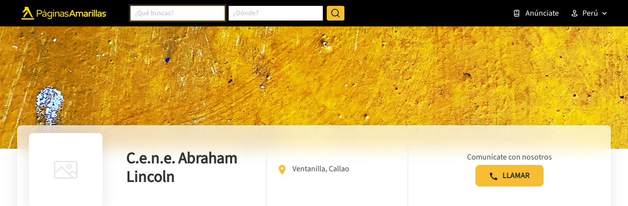

--- FILE ---
content_type: text/html; charset=utf-8
request_url: https://www.google.com/recaptcha/enterprise/anchor?ar=1&k=6LdlnwYqAAAAAG4xvwbFMR247f4IvCPWll5Do8Hh&co=aHR0cHM6Ly93d3cucGFnaW5hc2FtYXJpbGxhcy5jb20ucGU6NDQz&hl=en&v=PoyoqOPhxBO7pBk68S4YbpHZ&size=invisible&anchor-ms=20000&execute-ms=30000&cb=j84s30tg2bh2
body_size: 48669
content:
<!DOCTYPE HTML><html dir="ltr" lang="en"><head><meta http-equiv="Content-Type" content="text/html; charset=UTF-8">
<meta http-equiv="X-UA-Compatible" content="IE=edge">
<title>reCAPTCHA</title>
<style type="text/css">
/* cyrillic-ext */
@font-face {
  font-family: 'Roboto';
  font-style: normal;
  font-weight: 400;
  font-stretch: 100%;
  src: url(//fonts.gstatic.com/s/roboto/v48/KFO7CnqEu92Fr1ME7kSn66aGLdTylUAMa3GUBHMdazTgWw.woff2) format('woff2');
  unicode-range: U+0460-052F, U+1C80-1C8A, U+20B4, U+2DE0-2DFF, U+A640-A69F, U+FE2E-FE2F;
}
/* cyrillic */
@font-face {
  font-family: 'Roboto';
  font-style: normal;
  font-weight: 400;
  font-stretch: 100%;
  src: url(//fonts.gstatic.com/s/roboto/v48/KFO7CnqEu92Fr1ME7kSn66aGLdTylUAMa3iUBHMdazTgWw.woff2) format('woff2');
  unicode-range: U+0301, U+0400-045F, U+0490-0491, U+04B0-04B1, U+2116;
}
/* greek-ext */
@font-face {
  font-family: 'Roboto';
  font-style: normal;
  font-weight: 400;
  font-stretch: 100%;
  src: url(//fonts.gstatic.com/s/roboto/v48/KFO7CnqEu92Fr1ME7kSn66aGLdTylUAMa3CUBHMdazTgWw.woff2) format('woff2');
  unicode-range: U+1F00-1FFF;
}
/* greek */
@font-face {
  font-family: 'Roboto';
  font-style: normal;
  font-weight: 400;
  font-stretch: 100%;
  src: url(//fonts.gstatic.com/s/roboto/v48/KFO7CnqEu92Fr1ME7kSn66aGLdTylUAMa3-UBHMdazTgWw.woff2) format('woff2');
  unicode-range: U+0370-0377, U+037A-037F, U+0384-038A, U+038C, U+038E-03A1, U+03A3-03FF;
}
/* math */
@font-face {
  font-family: 'Roboto';
  font-style: normal;
  font-weight: 400;
  font-stretch: 100%;
  src: url(//fonts.gstatic.com/s/roboto/v48/KFO7CnqEu92Fr1ME7kSn66aGLdTylUAMawCUBHMdazTgWw.woff2) format('woff2');
  unicode-range: U+0302-0303, U+0305, U+0307-0308, U+0310, U+0312, U+0315, U+031A, U+0326-0327, U+032C, U+032F-0330, U+0332-0333, U+0338, U+033A, U+0346, U+034D, U+0391-03A1, U+03A3-03A9, U+03B1-03C9, U+03D1, U+03D5-03D6, U+03F0-03F1, U+03F4-03F5, U+2016-2017, U+2034-2038, U+203C, U+2040, U+2043, U+2047, U+2050, U+2057, U+205F, U+2070-2071, U+2074-208E, U+2090-209C, U+20D0-20DC, U+20E1, U+20E5-20EF, U+2100-2112, U+2114-2115, U+2117-2121, U+2123-214F, U+2190, U+2192, U+2194-21AE, U+21B0-21E5, U+21F1-21F2, U+21F4-2211, U+2213-2214, U+2216-22FF, U+2308-230B, U+2310, U+2319, U+231C-2321, U+2336-237A, U+237C, U+2395, U+239B-23B7, U+23D0, U+23DC-23E1, U+2474-2475, U+25AF, U+25B3, U+25B7, U+25BD, U+25C1, U+25CA, U+25CC, U+25FB, U+266D-266F, U+27C0-27FF, U+2900-2AFF, U+2B0E-2B11, U+2B30-2B4C, U+2BFE, U+3030, U+FF5B, U+FF5D, U+1D400-1D7FF, U+1EE00-1EEFF;
}
/* symbols */
@font-face {
  font-family: 'Roboto';
  font-style: normal;
  font-weight: 400;
  font-stretch: 100%;
  src: url(//fonts.gstatic.com/s/roboto/v48/KFO7CnqEu92Fr1ME7kSn66aGLdTylUAMaxKUBHMdazTgWw.woff2) format('woff2');
  unicode-range: U+0001-000C, U+000E-001F, U+007F-009F, U+20DD-20E0, U+20E2-20E4, U+2150-218F, U+2190, U+2192, U+2194-2199, U+21AF, U+21E6-21F0, U+21F3, U+2218-2219, U+2299, U+22C4-22C6, U+2300-243F, U+2440-244A, U+2460-24FF, U+25A0-27BF, U+2800-28FF, U+2921-2922, U+2981, U+29BF, U+29EB, U+2B00-2BFF, U+4DC0-4DFF, U+FFF9-FFFB, U+10140-1018E, U+10190-1019C, U+101A0, U+101D0-101FD, U+102E0-102FB, U+10E60-10E7E, U+1D2C0-1D2D3, U+1D2E0-1D37F, U+1F000-1F0FF, U+1F100-1F1AD, U+1F1E6-1F1FF, U+1F30D-1F30F, U+1F315, U+1F31C, U+1F31E, U+1F320-1F32C, U+1F336, U+1F378, U+1F37D, U+1F382, U+1F393-1F39F, U+1F3A7-1F3A8, U+1F3AC-1F3AF, U+1F3C2, U+1F3C4-1F3C6, U+1F3CA-1F3CE, U+1F3D4-1F3E0, U+1F3ED, U+1F3F1-1F3F3, U+1F3F5-1F3F7, U+1F408, U+1F415, U+1F41F, U+1F426, U+1F43F, U+1F441-1F442, U+1F444, U+1F446-1F449, U+1F44C-1F44E, U+1F453, U+1F46A, U+1F47D, U+1F4A3, U+1F4B0, U+1F4B3, U+1F4B9, U+1F4BB, U+1F4BF, U+1F4C8-1F4CB, U+1F4D6, U+1F4DA, U+1F4DF, U+1F4E3-1F4E6, U+1F4EA-1F4ED, U+1F4F7, U+1F4F9-1F4FB, U+1F4FD-1F4FE, U+1F503, U+1F507-1F50B, U+1F50D, U+1F512-1F513, U+1F53E-1F54A, U+1F54F-1F5FA, U+1F610, U+1F650-1F67F, U+1F687, U+1F68D, U+1F691, U+1F694, U+1F698, U+1F6AD, U+1F6B2, U+1F6B9-1F6BA, U+1F6BC, U+1F6C6-1F6CF, U+1F6D3-1F6D7, U+1F6E0-1F6EA, U+1F6F0-1F6F3, U+1F6F7-1F6FC, U+1F700-1F7FF, U+1F800-1F80B, U+1F810-1F847, U+1F850-1F859, U+1F860-1F887, U+1F890-1F8AD, U+1F8B0-1F8BB, U+1F8C0-1F8C1, U+1F900-1F90B, U+1F93B, U+1F946, U+1F984, U+1F996, U+1F9E9, U+1FA00-1FA6F, U+1FA70-1FA7C, U+1FA80-1FA89, U+1FA8F-1FAC6, U+1FACE-1FADC, U+1FADF-1FAE9, U+1FAF0-1FAF8, U+1FB00-1FBFF;
}
/* vietnamese */
@font-face {
  font-family: 'Roboto';
  font-style: normal;
  font-weight: 400;
  font-stretch: 100%;
  src: url(//fonts.gstatic.com/s/roboto/v48/KFO7CnqEu92Fr1ME7kSn66aGLdTylUAMa3OUBHMdazTgWw.woff2) format('woff2');
  unicode-range: U+0102-0103, U+0110-0111, U+0128-0129, U+0168-0169, U+01A0-01A1, U+01AF-01B0, U+0300-0301, U+0303-0304, U+0308-0309, U+0323, U+0329, U+1EA0-1EF9, U+20AB;
}
/* latin-ext */
@font-face {
  font-family: 'Roboto';
  font-style: normal;
  font-weight: 400;
  font-stretch: 100%;
  src: url(//fonts.gstatic.com/s/roboto/v48/KFO7CnqEu92Fr1ME7kSn66aGLdTylUAMa3KUBHMdazTgWw.woff2) format('woff2');
  unicode-range: U+0100-02BA, U+02BD-02C5, U+02C7-02CC, U+02CE-02D7, U+02DD-02FF, U+0304, U+0308, U+0329, U+1D00-1DBF, U+1E00-1E9F, U+1EF2-1EFF, U+2020, U+20A0-20AB, U+20AD-20C0, U+2113, U+2C60-2C7F, U+A720-A7FF;
}
/* latin */
@font-face {
  font-family: 'Roboto';
  font-style: normal;
  font-weight: 400;
  font-stretch: 100%;
  src: url(//fonts.gstatic.com/s/roboto/v48/KFO7CnqEu92Fr1ME7kSn66aGLdTylUAMa3yUBHMdazQ.woff2) format('woff2');
  unicode-range: U+0000-00FF, U+0131, U+0152-0153, U+02BB-02BC, U+02C6, U+02DA, U+02DC, U+0304, U+0308, U+0329, U+2000-206F, U+20AC, U+2122, U+2191, U+2193, U+2212, U+2215, U+FEFF, U+FFFD;
}
/* cyrillic-ext */
@font-face {
  font-family: 'Roboto';
  font-style: normal;
  font-weight: 500;
  font-stretch: 100%;
  src: url(//fonts.gstatic.com/s/roboto/v48/KFO7CnqEu92Fr1ME7kSn66aGLdTylUAMa3GUBHMdazTgWw.woff2) format('woff2');
  unicode-range: U+0460-052F, U+1C80-1C8A, U+20B4, U+2DE0-2DFF, U+A640-A69F, U+FE2E-FE2F;
}
/* cyrillic */
@font-face {
  font-family: 'Roboto';
  font-style: normal;
  font-weight: 500;
  font-stretch: 100%;
  src: url(//fonts.gstatic.com/s/roboto/v48/KFO7CnqEu92Fr1ME7kSn66aGLdTylUAMa3iUBHMdazTgWw.woff2) format('woff2');
  unicode-range: U+0301, U+0400-045F, U+0490-0491, U+04B0-04B1, U+2116;
}
/* greek-ext */
@font-face {
  font-family: 'Roboto';
  font-style: normal;
  font-weight: 500;
  font-stretch: 100%;
  src: url(//fonts.gstatic.com/s/roboto/v48/KFO7CnqEu92Fr1ME7kSn66aGLdTylUAMa3CUBHMdazTgWw.woff2) format('woff2');
  unicode-range: U+1F00-1FFF;
}
/* greek */
@font-face {
  font-family: 'Roboto';
  font-style: normal;
  font-weight: 500;
  font-stretch: 100%;
  src: url(//fonts.gstatic.com/s/roboto/v48/KFO7CnqEu92Fr1ME7kSn66aGLdTylUAMa3-UBHMdazTgWw.woff2) format('woff2');
  unicode-range: U+0370-0377, U+037A-037F, U+0384-038A, U+038C, U+038E-03A1, U+03A3-03FF;
}
/* math */
@font-face {
  font-family: 'Roboto';
  font-style: normal;
  font-weight: 500;
  font-stretch: 100%;
  src: url(//fonts.gstatic.com/s/roboto/v48/KFO7CnqEu92Fr1ME7kSn66aGLdTylUAMawCUBHMdazTgWw.woff2) format('woff2');
  unicode-range: U+0302-0303, U+0305, U+0307-0308, U+0310, U+0312, U+0315, U+031A, U+0326-0327, U+032C, U+032F-0330, U+0332-0333, U+0338, U+033A, U+0346, U+034D, U+0391-03A1, U+03A3-03A9, U+03B1-03C9, U+03D1, U+03D5-03D6, U+03F0-03F1, U+03F4-03F5, U+2016-2017, U+2034-2038, U+203C, U+2040, U+2043, U+2047, U+2050, U+2057, U+205F, U+2070-2071, U+2074-208E, U+2090-209C, U+20D0-20DC, U+20E1, U+20E5-20EF, U+2100-2112, U+2114-2115, U+2117-2121, U+2123-214F, U+2190, U+2192, U+2194-21AE, U+21B0-21E5, U+21F1-21F2, U+21F4-2211, U+2213-2214, U+2216-22FF, U+2308-230B, U+2310, U+2319, U+231C-2321, U+2336-237A, U+237C, U+2395, U+239B-23B7, U+23D0, U+23DC-23E1, U+2474-2475, U+25AF, U+25B3, U+25B7, U+25BD, U+25C1, U+25CA, U+25CC, U+25FB, U+266D-266F, U+27C0-27FF, U+2900-2AFF, U+2B0E-2B11, U+2B30-2B4C, U+2BFE, U+3030, U+FF5B, U+FF5D, U+1D400-1D7FF, U+1EE00-1EEFF;
}
/* symbols */
@font-face {
  font-family: 'Roboto';
  font-style: normal;
  font-weight: 500;
  font-stretch: 100%;
  src: url(//fonts.gstatic.com/s/roboto/v48/KFO7CnqEu92Fr1ME7kSn66aGLdTylUAMaxKUBHMdazTgWw.woff2) format('woff2');
  unicode-range: U+0001-000C, U+000E-001F, U+007F-009F, U+20DD-20E0, U+20E2-20E4, U+2150-218F, U+2190, U+2192, U+2194-2199, U+21AF, U+21E6-21F0, U+21F3, U+2218-2219, U+2299, U+22C4-22C6, U+2300-243F, U+2440-244A, U+2460-24FF, U+25A0-27BF, U+2800-28FF, U+2921-2922, U+2981, U+29BF, U+29EB, U+2B00-2BFF, U+4DC0-4DFF, U+FFF9-FFFB, U+10140-1018E, U+10190-1019C, U+101A0, U+101D0-101FD, U+102E0-102FB, U+10E60-10E7E, U+1D2C0-1D2D3, U+1D2E0-1D37F, U+1F000-1F0FF, U+1F100-1F1AD, U+1F1E6-1F1FF, U+1F30D-1F30F, U+1F315, U+1F31C, U+1F31E, U+1F320-1F32C, U+1F336, U+1F378, U+1F37D, U+1F382, U+1F393-1F39F, U+1F3A7-1F3A8, U+1F3AC-1F3AF, U+1F3C2, U+1F3C4-1F3C6, U+1F3CA-1F3CE, U+1F3D4-1F3E0, U+1F3ED, U+1F3F1-1F3F3, U+1F3F5-1F3F7, U+1F408, U+1F415, U+1F41F, U+1F426, U+1F43F, U+1F441-1F442, U+1F444, U+1F446-1F449, U+1F44C-1F44E, U+1F453, U+1F46A, U+1F47D, U+1F4A3, U+1F4B0, U+1F4B3, U+1F4B9, U+1F4BB, U+1F4BF, U+1F4C8-1F4CB, U+1F4D6, U+1F4DA, U+1F4DF, U+1F4E3-1F4E6, U+1F4EA-1F4ED, U+1F4F7, U+1F4F9-1F4FB, U+1F4FD-1F4FE, U+1F503, U+1F507-1F50B, U+1F50D, U+1F512-1F513, U+1F53E-1F54A, U+1F54F-1F5FA, U+1F610, U+1F650-1F67F, U+1F687, U+1F68D, U+1F691, U+1F694, U+1F698, U+1F6AD, U+1F6B2, U+1F6B9-1F6BA, U+1F6BC, U+1F6C6-1F6CF, U+1F6D3-1F6D7, U+1F6E0-1F6EA, U+1F6F0-1F6F3, U+1F6F7-1F6FC, U+1F700-1F7FF, U+1F800-1F80B, U+1F810-1F847, U+1F850-1F859, U+1F860-1F887, U+1F890-1F8AD, U+1F8B0-1F8BB, U+1F8C0-1F8C1, U+1F900-1F90B, U+1F93B, U+1F946, U+1F984, U+1F996, U+1F9E9, U+1FA00-1FA6F, U+1FA70-1FA7C, U+1FA80-1FA89, U+1FA8F-1FAC6, U+1FACE-1FADC, U+1FADF-1FAE9, U+1FAF0-1FAF8, U+1FB00-1FBFF;
}
/* vietnamese */
@font-face {
  font-family: 'Roboto';
  font-style: normal;
  font-weight: 500;
  font-stretch: 100%;
  src: url(//fonts.gstatic.com/s/roboto/v48/KFO7CnqEu92Fr1ME7kSn66aGLdTylUAMa3OUBHMdazTgWw.woff2) format('woff2');
  unicode-range: U+0102-0103, U+0110-0111, U+0128-0129, U+0168-0169, U+01A0-01A1, U+01AF-01B0, U+0300-0301, U+0303-0304, U+0308-0309, U+0323, U+0329, U+1EA0-1EF9, U+20AB;
}
/* latin-ext */
@font-face {
  font-family: 'Roboto';
  font-style: normal;
  font-weight: 500;
  font-stretch: 100%;
  src: url(//fonts.gstatic.com/s/roboto/v48/KFO7CnqEu92Fr1ME7kSn66aGLdTylUAMa3KUBHMdazTgWw.woff2) format('woff2');
  unicode-range: U+0100-02BA, U+02BD-02C5, U+02C7-02CC, U+02CE-02D7, U+02DD-02FF, U+0304, U+0308, U+0329, U+1D00-1DBF, U+1E00-1E9F, U+1EF2-1EFF, U+2020, U+20A0-20AB, U+20AD-20C0, U+2113, U+2C60-2C7F, U+A720-A7FF;
}
/* latin */
@font-face {
  font-family: 'Roboto';
  font-style: normal;
  font-weight: 500;
  font-stretch: 100%;
  src: url(//fonts.gstatic.com/s/roboto/v48/KFO7CnqEu92Fr1ME7kSn66aGLdTylUAMa3yUBHMdazQ.woff2) format('woff2');
  unicode-range: U+0000-00FF, U+0131, U+0152-0153, U+02BB-02BC, U+02C6, U+02DA, U+02DC, U+0304, U+0308, U+0329, U+2000-206F, U+20AC, U+2122, U+2191, U+2193, U+2212, U+2215, U+FEFF, U+FFFD;
}
/* cyrillic-ext */
@font-face {
  font-family: 'Roboto';
  font-style: normal;
  font-weight: 900;
  font-stretch: 100%;
  src: url(//fonts.gstatic.com/s/roboto/v48/KFO7CnqEu92Fr1ME7kSn66aGLdTylUAMa3GUBHMdazTgWw.woff2) format('woff2');
  unicode-range: U+0460-052F, U+1C80-1C8A, U+20B4, U+2DE0-2DFF, U+A640-A69F, U+FE2E-FE2F;
}
/* cyrillic */
@font-face {
  font-family: 'Roboto';
  font-style: normal;
  font-weight: 900;
  font-stretch: 100%;
  src: url(//fonts.gstatic.com/s/roboto/v48/KFO7CnqEu92Fr1ME7kSn66aGLdTylUAMa3iUBHMdazTgWw.woff2) format('woff2');
  unicode-range: U+0301, U+0400-045F, U+0490-0491, U+04B0-04B1, U+2116;
}
/* greek-ext */
@font-face {
  font-family: 'Roboto';
  font-style: normal;
  font-weight: 900;
  font-stretch: 100%;
  src: url(//fonts.gstatic.com/s/roboto/v48/KFO7CnqEu92Fr1ME7kSn66aGLdTylUAMa3CUBHMdazTgWw.woff2) format('woff2');
  unicode-range: U+1F00-1FFF;
}
/* greek */
@font-face {
  font-family: 'Roboto';
  font-style: normal;
  font-weight: 900;
  font-stretch: 100%;
  src: url(//fonts.gstatic.com/s/roboto/v48/KFO7CnqEu92Fr1ME7kSn66aGLdTylUAMa3-UBHMdazTgWw.woff2) format('woff2');
  unicode-range: U+0370-0377, U+037A-037F, U+0384-038A, U+038C, U+038E-03A1, U+03A3-03FF;
}
/* math */
@font-face {
  font-family: 'Roboto';
  font-style: normal;
  font-weight: 900;
  font-stretch: 100%;
  src: url(//fonts.gstatic.com/s/roboto/v48/KFO7CnqEu92Fr1ME7kSn66aGLdTylUAMawCUBHMdazTgWw.woff2) format('woff2');
  unicode-range: U+0302-0303, U+0305, U+0307-0308, U+0310, U+0312, U+0315, U+031A, U+0326-0327, U+032C, U+032F-0330, U+0332-0333, U+0338, U+033A, U+0346, U+034D, U+0391-03A1, U+03A3-03A9, U+03B1-03C9, U+03D1, U+03D5-03D6, U+03F0-03F1, U+03F4-03F5, U+2016-2017, U+2034-2038, U+203C, U+2040, U+2043, U+2047, U+2050, U+2057, U+205F, U+2070-2071, U+2074-208E, U+2090-209C, U+20D0-20DC, U+20E1, U+20E5-20EF, U+2100-2112, U+2114-2115, U+2117-2121, U+2123-214F, U+2190, U+2192, U+2194-21AE, U+21B0-21E5, U+21F1-21F2, U+21F4-2211, U+2213-2214, U+2216-22FF, U+2308-230B, U+2310, U+2319, U+231C-2321, U+2336-237A, U+237C, U+2395, U+239B-23B7, U+23D0, U+23DC-23E1, U+2474-2475, U+25AF, U+25B3, U+25B7, U+25BD, U+25C1, U+25CA, U+25CC, U+25FB, U+266D-266F, U+27C0-27FF, U+2900-2AFF, U+2B0E-2B11, U+2B30-2B4C, U+2BFE, U+3030, U+FF5B, U+FF5D, U+1D400-1D7FF, U+1EE00-1EEFF;
}
/* symbols */
@font-face {
  font-family: 'Roboto';
  font-style: normal;
  font-weight: 900;
  font-stretch: 100%;
  src: url(//fonts.gstatic.com/s/roboto/v48/KFO7CnqEu92Fr1ME7kSn66aGLdTylUAMaxKUBHMdazTgWw.woff2) format('woff2');
  unicode-range: U+0001-000C, U+000E-001F, U+007F-009F, U+20DD-20E0, U+20E2-20E4, U+2150-218F, U+2190, U+2192, U+2194-2199, U+21AF, U+21E6-21F0, U+21F3, U+2218-2219, U+2299, U+22C4-22C6, U+2300-243F, U+2440-244A, U+2460-24FF, U+25A0-27BF, U+2800-28FF, U+2921-2922, U+2981, U+29BF, U+29EB, U+2B00-2BFF, U+4DC0-4DFF, U+FFF9-FFFB, U+10140-1018E, U+10190-1019C, U+101A0, U+101D0-101FD, U+102E0-102FB, U+10E60-10E7E, U+1D2C0-1D2D3, U+1D2E0-1D37F, U+1F000-1F0FF, U+1F100-1F1AD, U+1F1E6-1F1FF, U+1F30D-1F30F, U+1F315, U+1F31C, U+1F31E, U+1F320-1F32C, U+1F336, U+1F378, U+1F37D, U+1F382, U+1F393-1F39F, U+1F3A7-1F3A8, U+1F3AC-1F3AF, U+1F3C2, U+1F3C4-1F3C6, U+1F3CA-1F3CE, U+1F3D4-1F3E0, U+1F3ED, U+1F3F1-1F3F3, U+1F3F5-1F3F7, U+1F408, U+1F415, U+1F41F, U+1F426, U+1F43F, U+1F441-1F442, U+1F444, U+1F446-1F449, U+1F44C-1F44E, U+1F453, U+1F46A, U+1F47D, U+1F4A3, U+1F4B0, U+1F4B3, U+1F4B9, U+1F4BB, U+1F4BF, U+1F4C8-1F4CB, U+1F4D6, U+1F4DA, U+1F4DF, U+1F4E3-1F4E6, U+1F4EA-1F4ED, U+1F4F7, U+1F4F9-1F4FB, U+1F4FD-1F4FE, U+1F503, U+1F507-1F50B, U+1F50D, U+1F512-1F513, U+1F53E-1F54A, U+1F54F-1F5FA, U+1F610, U+1F650-1F67F, U+1F687, U+1F68D, U+1F691, U+1F694, U+1F698, U+1F6AD, U+1F6B2, U+1F6B9-1F6BA, U+1F6BC, U+1F6C6-1F6CF, U+1F6D3-1F6D7, U+1F6E0-1F6EA, U+1F6F0-1F6F3, U+1F6F7-1F6FC, U+1F700-1F7FF, U+1F800-1F80B, U+1F810-1F847, U+1F850-1F859, U+1F860-1F887, U+1F890-1F8AD, U+1F8B0-1F8BB, U+1F8C0-1F8C1, U+1F900-1F90B, U+1F93B, U+1F946, U+1F984, U+1F996, U+1F9E9, U+1FA00-1FA6F, U+1FA70-1FA7C, U+1FA80-1FA89, U+1FA8F-1FAC6, U+1FACE-1FADC, U+1FADF-1FAE9, U+1FAF0-1FAF8, U+1FB00-1FBFF;
}
/* vietnamese */
@font-face {
  font-family: 'Roboto';
  font-style: normal;
  font-weight: 900;
  font-stretch: 100%;
  src: url(//fonts.gstatic.com/s/roboto/v48/KFO7CnqEu92Fr1ME7kSn66aGLdTylUAMa3OUBHMdazTgWw.woff2) format('woff2');
  unicode-range: U+0102-0103, U+0110-0111, U+0128-0129, U+0168-0169, U+01A0-01A1, U+01AF-01B0, U+0300-0301, U+0303-0304, U+0308-0309, U+0323, U+0329, U+1EA0-1EF9, U+20AB;
}
/* latin-ext */
@font-face {
  font-family: 'Roboto';
  font-style: normal;
  font-weight: 900;
  font-stretch: 100%;
  src: url(//fonts.gstatic.com/s/roboto/v48/KFO7CnqEu92Fr1ME7kSn66aGLdTylUAMa3KUBHMdazTgWw.woff2) format('woff2');
  unicode-range: U+0100-02BA, U+02BD-02C5, U+02C7-02CC, U+02CE-02D7, U+02DD-02FF, U+0304, U+0308, U+0329, U+1D00-1DBF, U+1E00-1E9F, U+1EF2-1EFF, U+2020, U+20A0-20AB, U+20AD-20C0, U+2113, U+2C60-2C7F, U+A720-A7FF;
}
/* latin */
@font-face {
  font-family: 'Roboto';
  font-style: normal;
  font-weight: 900;
  font-stretch: 100%;
  src: url(//fonts.gstatic.com/s/roboto/v48/KFO7CnqEu92Fr1ME7kSn66aGLdTylUAMa3yUBHMdazQ.woff2) format('woff2');
  unicode-range: U+0000-00FF, U+0131, U+0152-0153, U+02BB-02BC, U+02C6, U+02DA, U+02DC, U+0304, U+0308, U+0329, U+2000-206F, U+20AC, U+2122, U+2191, U+2193, U+2212, U+2215, U+FEFF, U+FFFD;
}

</style>
<link rel="stylesheet" type="text/css" href="https://www.gstatic.com/recaptcha/releases/PoyoqOPhxBO7pBk68S4YbpHZ/styles__ltr.css">
<script nonce="byV_jCk5m2EeXrUk98dobQ" type="text/javascript">window['__recaptcha_api'] = 'https://www.google.com/recaptcha/enterprise/';</script>
<script type="text/javascript" src="https://www.gstatic.com/recaptcha/releases/PoyoqOPhxBO7pBk68S4YbpHZ/recaptcha__en.js" nonce="byV_jCk5m2EeXrUk98dobQ">
      
    </script></head>
<body><div id="rc-anchor-alert" class="rc-anchor-alert"></div>
<input type="hidden" id="recaptcha-token" value="[base64]">
<script type="text/javascript" nonce="byV_jCk5m2EeXrUk98dobQ">
      recaptcha.anchor.Main.init("[\x22ainput\x22,[\x22bgdata\x22,\x22\x22,\[base64]/[base64]/[base64]/[base64]/[base64]/UltsKytdPUU6KEU8MjA0OD9SW2wrK109RT4+NnwxOTI6KChFJjY0NTEyKT09NTUyOTYmJk0rMTxjLmxlbmd0aCYmKGMuY2hhckNvZGVBdChNKzEpJjY0NTEyKT09NTYzMjA/[base64]/[base64]/[base64]/[base64]/[base64]/[base64]/[base64]\x22,\[base64]\\u003d\\u003d\x22,\x22w7bClSMIGSAjw6fCuXobw6snw5QrwrDCt8OKw6rCnwxfw5QfLMKtIsO2c8KsfsKsb2nCkQJ9XB5cwoHCjsO3d8O4PBfDh8KmR8Omw6J+wpnCs3nCu8OdwoHCuh7CjsKKwrLDt3TDiGbCrcOWw4DDj8K+BsOHGsK8w5JtNMKewoMUw6DCkcKGSMOBwqHDtk1/[base64]/IHkowqzDlRLCqcKGw5kswolhGkjCocOrbcOPbigkCcOow5jCnkbDpEzCv8KNXcKpw6lqw6bCvigVw5McwqTDh8O7cTMFw6dTTMKZNcO1Pz54w7LDpsOXYTJ4wqDCsVAmw7hCCMKwwrgGwrdAw4IFOMKuw4E/w7wVTQ54ZMO4wqg/wpbCqV0TZlnDoR1WwoDDi8O1w6YWwrnCtlNQQcOyRsK/RU0mwoMvw43DhcOTJcO2woQow54Yd8KOw50ZTR5cIMKKHMKuw7DDpcOhKMOHTEPDuGpxJiMSUEx3wqvCocOeAcKSNcOKw7LDtzjCo1vCjg5Gwo9xw6bDqFsdMSlyTsO0bxt+w5rCqHfCr8Kjw5lEwo3Ci8Knw4/Ck8Kcw5MKwpnCpGx4w5nCjcKvw67CoMO6w6jDtSYHwrFgw5TDhMOHwrvDiU/[base64]/DqcOxVUjCmRPCl0fCni7CqsKAX8KAwrAQG8KrTMO1w4EYdcKiwq5qF8KOw7J3YBjDj8K4d8Ovw45YwqNBD8K0wqzDscOuwpXCv8OQRBV/[base64]/[base64]/DqMOfwrXDgETCuMKdw7RKw4g+w6lEJMKGw5fCvVzCuQfCuxxAPMOgDsKbf10Hw648WsOkwowCwrdObMKow5w4w796B8OZwrxNNsOEJ8OGw4oowp4RHcO9wppEQx5qQyB8w4duIgvDv2RtwpHDlnPDusKkUjjCn8KzwqbDsMOEwoEpwqtWPxwXSTBnHMO1w4RhRlI/wo14RcKowoHDmcOwTUzCscOKw69ac13Clxprw49wwqFebsK8woLCjmg2RMOGw5Juwo/Dkz/DjMOsFsKiBcOdA1/DjyvCkcOOw5TCvBMtUcO0w6LCi8O0MG/DvMOpwr9SwoXCnMOOCMOVw4DCssKcwr3CrsOjw7PCs8OFdcOPw7bDh0hfJ2nClsKzw5fCqMO5UiV/EcKoZE5hwro3wqDDuMOQwq3Ct0XCnREVw7BOd8KMFMOqR8KDwo47w7TDpz8xw75hw53Cv8K3w5QLw41Lw7TDvcKEXBIGwr43EcOsRMO0JcO6QjHDsQgAVcKjwrPCssOiw7cEwqwfwphBwrtgw788TEDDrBNqET/CrMKqwpIPZMO0w7k4w6/CqnXCiD8HworCvsOYwpl4w7omCMKPwp05LxBrZ8K/[base64]/w6jCoMKYw55awrbDhXPCksOvwpPCgUfCtz/DjmoGw5TCnXIlw7fCgRzDv2hNwpTDlkLDqsOtf3TCqMOSwq94VcK2PWAxQcOEw61tw6PDqsKzw57ChzABd8Kmw6fDhMKLw794woIsHsKXe0zDrUbDg8KOw4HCusKMwqBjwpbDmHDChh/CgMKAw45FRTJkKkLDlWjCrDnDssKvwqDDkcOeC8O/bsOrwowsAcKbwr5zw4t1w4JbwpVnYcOTw5jClXvCtMOZc04JE8OGwpHDtg97wqVCc8KOJMORdxnCpVphc1TCuDtJw7A2Q8KzA8KTw67Dl3PCuzbCp8K+LMOMw7PCsG3Dtg/CnUHCqWlcIMKiw7nCiR0EwqYfw6XCh0JFPncrRVkAwoDCogHDhMODdBvCuMOCdQNXwpQYwoVNwq9/w67DrHMxw5LDoB7CncOPGUvCogY/wq7ClzJ+ZELCmCVzTMOgcwHCmEIrw5XDssKlwpsTWG7Ckl8lEcKLPcOKwqDDpCDCjVjDrsOGVMKkw4/[base64]/QMKgLDUgw58/[base64]/[base64]/[base64]/CrhkPPgQDwo04w4rDiMObwoLDsMKaW18VfMKCwq54wrLCsh04XsOYwoDDqMO2BxAHEMO6w6sFwprCtsKYckbCsRzDncOjw7dswq/[base64]/bcK2wqfCpsOqwqlzb8K3BcKAH2RCacKEasKbAsKqw5Q8OcOAwoDDucOQVXPDrH/DosKTGcKAw4g6w5vDisOww4LCrMKoF0/Dm8O9O1zDscKEw7vCpsK+bWLDpMKtW8OnwpsswqHCk8KQZR/CrD9VOcK8wq7CoSrCgUxhT23DqMOSZX/Ck3rCjcOyFScgNk7DmBnCscK6fxjDu3XDt8O+ccOlwoZJw5TCgcOqw5Znw7HDrw4fw77CvBLCiTvDuMOMwp0fXTbCqcK2w7DCrTjDpsKpKsOnwrcdf8ONBWTDocKBwrDDuB/DhnpFw4JSFmhhcGECw5gSwqvCjT5xO8KZwol8ecKYwrLDlcOxwozDmzpiwp43w7M2w7lDShrDpXYjfsKDw4/CmknDmUZlBmjCs8OyJcODw4HDsEDCrnRHw7sQwqHCn2bDnSvCpsOwTMOQwpU5IGvCn8OGSsKAKMKqd8OYdMOeDsK+w6/CgVp2wolxYkwDwqwLwoZYHgAqPMKhBsOEw7/[base64]/cTINwpMMwrvCpsKzNcORwpnCh8KmwrbChAw1FcKWw5o/WSRqwoLClzjDkAfChMKbeEfCgiTCv8K9LApMczQSfMKcw4Jkwr4+ICfDpixNw4nCiDhgwrPCvB/DgsOmVSYYwqA6fHA4w6hITMK4d8OIwrpqUcOBBi/CmWh8CiLDiMOMNMKSXGIRTCbDrsOfMxvCrH3CjiTDj2chw6XDgsOvY8KswonDtMOHw5LDs2wLw7LCrC/DlhTCpAFVw5YNw5PDuMORwpHDtsOdJsKOw6TDmMOBwp7DslJ0Sh/[base64]/DhsK5fMKEQcKNw69MPWMCw4TCgmTDuMOOYUDCjmfCkzluw4LDrm1nGMKpwqrDtWnCrRhPw4Exwo3DlBfCsTLCkFPDt8KRFcO4w6tkWMOFFGfDkMO3w4PDg1YJDcONwoTCuCjCkXdwBMKYb1HDi8KUcRvCojPDm8OgLMOlwqhkHCLCqhnDvR9tw7HDuVPDuMO/wpQlMS9db19eCitQKsOCw716T3jCksKWw5PDiMO2wrHDtCHDmsOcw6fDvMOPwq4pQnXCpDUGw67CjMOlLMObwqfDtSLCqjpGw78Sw4VIZcO+w5TClsKhTWhnKGDCnjAJw6rCocKgw55QNHLCk0p/w4c3dMOxwoPDhG4fw61rVMOUw5YnwococQ1Uwoo1AzkFAR3CgsOyw4QRw4zDjQZ4HMO+OMK/wrlSXjvCjSEawqAJHMO1wppEHV3DqsOCwp9kZywpwpPCsn03TVIewqVCcsKLW8OOFiZBAsOOOCXDiGvCrWQaAFYGTcKXw5nDtkFWw657DA0cwrJKcUDCuSjClsOAcll/SMOID8OvwrI6wozCvcKSJ3ZrwpLDn0lKwqRePcOlUk8NcCM6RsKfw4bDmcOxwofCmsO4w6t+wppdFCrDusKTNHrCkS1hw6Vkc8KjwovCkcKHw77Dv8Oyw44JwqwBw6/DgMKAKMK6wqvDqlNhFUPCgMObw69Lw5Q7wrYvwrDCrxwNQQNhLUJWT8OjDsOBZsKGwoXCtsKqRMO6w49kwq1Jw6o6GBrCrA48TR/CkjTCncKJw7TCtklMesOTw6nCksOWZ8OZw7LCgm0iw7nCmUg8w4QjEcKqDErCgVBkZcO+BMK5BcKQw7MdwqMpUcO+w4XCosOaFUPCncK8woXCq8Kaw7RKwqY0Vks2wpnDjU48HcK2dcKQbMOzw4gvcwHCi0RUFGFBwojCrcKpw7h7HsOMKgN/fwgcZsKGYgxuEMOOesOOJHgaGcKVw5/Cm8O3wofDhcKITQzDiMKLwoLCmRYzw4xFwprDqCTDiWbDocK5w4jCuno9QGB7w41XLDzDuXbCgEN8P1gvG8OpQsK1wpPDoVAkMUzCgMKAw53Dlw3CoMKZw5jClDtEw4hBR8OJCwcBR8OuS8ORw6PCiSTCvlwHKDXCmMKQPz9ZSmttw4/[base64]/Dhn/CpjXCtsOfw6zDosOWdcK3wpQPwpvCssOTwqVowqfDhibCvDfDt3A8wq/CnGbCnBNwEsKDSsO/[base64]/CrUN2wobCjkjDrRAww6cxwqvDkMKhw5LCjiYITsOlQcK7aiVbch3DpjXCkMKxwr3Diylnw7TDp8KrJMOFFMKQQsK4wrbCmlPDlcOHw4VPw55nwpHDrX/[base64]/w7ZqZDtQwqTCmQ/ClMK4w7TDvMKHEMOWw7bCkjlJwoPCnmABw4TCsXAEw7IIwp/DuG8+wqo4w4TCrsOMez7DmUfCgjLDthwaw73DjFbDoxjDm2bCuMKrwpXCvFgUL8O0wp/DnldxwpvDmhfChhvDrsOnQsOeOVHCg8OMw7LDpkTDnjUWwrUYwpbDrMKvCMKvUMO1XcOFwpBww7Rowok1woptw5vDrXPCisKCwpTCscO+w7/Dm8Ojwo5KKHPDuCZ2w7AFa8OkwplLbMOWVBZ9wqArwrxxwprDgn7DoDrDhUfDiXgUWyVgNMK2IA/[base64]/w7LCkETDr33DgTrDjMONZgbCqU8wB0Qyw7JFw5LCmsOwRxFEw6IBQ1A4ShcOExnDoMK4w6DDswjCtEAOLkxPwq/DljbDggrDk8OkN0HDqcO0azHCpMOCPWIuJw1cKlxZPETDnzJEwrBBwo9RP8O+G8KxwqvDvwpuMMOFYkvCqMK/[base64]/DiMKYw6XCocKOwpl9wrTDscOrZgMvw77Cl2PCjcKBwrAFDsKCwpPCtMKrcxzDpMKURi/CmWB+w7rDrSMiwpxXwpwHwo87w5bDkMKWEsKVw4gPM08BA8O2w4Jfw5ILPzEePFPDnw/CjUFLwp7DsRpoSGUdw7kcw53CrMOidsONw5PCk8OoWcOVNMK+wrMZw7DChRNjwq1YwqhLDMOMw6jCvMOVfh/CjcOXwoZCOMKmw6XCg8KhGsKAwrMhXW/CkUcjwo/ChxfDtMOjHsOuIgM9w4PDnSchwotpU8KkDhPDucKHw6Yiwo7CjsOEVMOnw5EJNcKEesOIw7gNw6Nxw4vCrcOtwoUKw7LCpcKhwp/DmcKON8OEw4YuTXpiRsKpSFLCvEzCoCnDr8KQcFUXwolWw5kuw7XCpARBwrrCusKDwqUBCcO/wpfDhEY3wrxWRELCgkApw4RuMDNNRQXDkCdjF1xLw69vw4NRw5nCr8ODw7nDtETDvy15w4HCiXxUcDrChcOaWUIfw7tcfgrCoMObwo3Du3vDusKrwoBfw7zDgcOIHMOQw6cAwonDncOKQMKvF8KSwpjCuAHDk8KXe8Klw6R4w5YwXsOOw4MvwrIHw5rDvz/CqU7Duzs9OcK9a8OZCsOPw6hSHHcYfcKGVivCt35WBMKiwqBWDAYEwo7DhUXDjsK/TMOewrzDrVTDvcOAw4LCl2NSw5bCrXnDgsOVw5tebsK/H8O+w6/[base64]/w4h6wonDlHkUR8Kjw7M+wp/DgMKaDSjCksOBwrdednHCsBoKwq7DtU3CjcOjDsOTKsOaYsOdWSfCgEt8HMOybsKewpHCnGcqAcOfwr54AC/CvMOZwrjDvMO+D2ozwoXCrFfDlR48wpQpw5VFwofCmxMuw6JawpJJw6bCpsKpwo4TNyZkJ1IvB2HChGbCqMKEwqVkw5hNFMOFwpJ4HD9Dw7wLw5LDmcO1wp1oAkzDgMKxCsOeQMKiw7jCn8OBG0LDshUKPMKHRsOPwozCglcmKCoKF8OYHcKJXsKFwplGwo/CiMOLCR7CmsKvwqNlwpcJw5LCoF8ww5cHYkEQw4PCgF8HPmlBw5nDolIbS2XDoMK8ZzrDnMKwwqAMw5ZXXMKhZnllXsOSAXctw7ZiwrIGwr3DkMOUwoA8BDZWwrIhCMOLwp7DgmxgTUZVw6QKAUnCvMKIwqNqwqAcw4vDn8KTw6U9wrZPwp3CrMKuwrvCsg/Dn8KeaiNFDEVzwqZWwqNlQcKUwrnDvFM7ZU7DtsKgw6Vawr4hMcKXwqEwIEPCuygKw54Pw4rDgRzDpjhqw7PDvUHDgCTCu8OwwrcoMztfw6tvP8O9T8Kpw5XDl1vDok/DjijDrsOpworCg8OQesKwLsOxw6szwrFcOyVRYcOXTMOCwp1CJFZ+bws6WsK3aH9EW1HDu8KFwr59wpYcAUrDucOUYMOJVcKew6XDtsONFStzw4/[base64]/CssKCVH/[base64]/wqTCo3HCiMOnwr9WEcK/YSIqHlx/w7/Cv8OWWMK+w5bCmDdMFV/Cj3Mlw49tw7/CkG5BTRBRwqrCgh4xWFQACcOBPcO4w7I6w4/DvQnDv2NQw6rDhjN0w4DCiAc/[base64]/w4/CusOHw6DDrcOEw6/[base64]/Cm8OtwooOSsKrDCrCssOSCcKCdsKLwrPCjWrCq8K8YcK8Lm4Qw4PDicKww6saPcKww5jCmhPDlMOXIsKGw4Evw4rCq8OYwrrCrQIfwo4IwojDpcOCEMKvw7vCr8KMZcOzEQZUw4hHwrJZwp/[base64]/DkcKHwoglw7RtYxZ1w4HDnMKxw4zDg8OtwoHCrnZ+FMOXO1rDhzZhwpzCvcKaVsKewpzDv1bCksKEwoxaQsKiwqnDjsK6VD4Ne8KTw4DCnmQKTW9sw6rDoMK7w6ExLhjCn8Kww4/[base64]/ChT0KwqTDrDLCi8KEw57DkMKOAUFRwr5Sw7s7NsKFFsO9wovDvFNCw6TDohBuw4bDvnrCvgR+wpgYOMOZU8KQw78OBA3Dvgg1FsOLDUbCisKww5xjwpUfw6sKw5TCkcKfw4HDg0vDu2pAGcKDdXhWfBLDvHpMwrPCixLCnsO/HgMFw4gCPl1wwo/CkcOOCkjCiUcJdMOwbsK3MMK0UMOQwrpawoLCpAw9P2PDnlXDulfCn3hufcO/w5gEIcOsJ0okwrnDusK3GwFJfcO7LsKEwoDCgjLCkBwDH1FEwofCvGXDukDDg10zLwRVwq/CmWzDtsOWw7p3w4lbcVRyw7wWEH9sHMOkw78Aw5U4w4NVwprDosK/w4vDgALCoyjDtMKnMWFuQWfCvcOIworCnHXDkH1/[base64]/[base64]/DihbCkGrDgMKUwrLCv8OPMsKXQ8KsLX/Dh1rCgMOJw47DvcK9Pw3Cg8OzVcK7wp/[base64]/DhMORBivCsA1kwoAhO8OqBnjDp3rChC1RFcOIVTvCiD9Lw5HDjyVQw5jCvSXDukgowqxidl4BwqUdwoBYayDDslU7Y8OBw78TwrHDg8KEHsO9f8Ktw47DlsOgcnZww6rDr8K7w5Bxw6DDsHPCp8OUw49Cwp5kw5HDqMOZw5lnTQLCmC14wpM1w4PCqsO/[base64]/CrMOIGMK3w7Y8w45aaDwsZ8Ouw5DColjCrj/[base64]/DoMKCwrbDgnHDu0HDgcK8wrfCmjvDoHzDggnDrMOYw5vCv8OmUcKow7kuYMK8RsKaR8O8D8KJwp1Lwr9OwpHDjMK8wr1xHsKfw6fDp2RLYMKQwqRdwocyw5ZTw7FpEsK1I8OdPMOZHDklbipceRHDvh/CgcKUCcODwrVNbS0wAMOYwrTDjjPDmlxEA8Knw6nCvcOWw5jDs8OaCsOJw7vDlg3CsMOMwqnDpk8vKsObwqxowr4bwqtKwqcxw6Vtw4dQPlptNsKla8K/w7FmSsKmwpvDtsK2wq/DkMKpBMKWAj/DvcKAcxhQa8OeWSDDt8KBXsOFGAd+E8OqBVAjwoHDjzQOVcK6w5sMw77Cm8KBwr7CgcOuw4XCuRnCvlXCiMKVEygZGRcawpXDk2DDkk/CjwPCn8K0w740wpsrwop+YW9MUDbCrHwJwrwMw6B0w7LDhA3Dsx3DqMO2MBFNw7LDmMOnw7jDhCvCq8KgSMOqw7ZFw7kgfjFUXMOsw7bCn8OVwq/Ci8KKGsO8ajXCuQZEwqPCqMK/acKjwplRw5poPMO+w7REaUDCuMOKw7JJZ8KZMR7CvcOKVCIrbmcYQEPDo0hXC2zDtMK1C0hXQ8OPV8Kiw6TCvHPDm8OSwq07w5nChBzCj8KEOUzCtcOia8KXI3vDpiLDu1F5w6JCw5BZw4LCjTvCj8K/WEfCpcK0BUzDvC/DokM4w7DDiQ8jwocKw6zCnVgVwpklNMK4BMKIwrTDthAqw4bCqMOAVsO5wplrw544woLCpycUMlDCvUzCr8Ksw7nClkfDqnZqdgw4MMK9wqAxwpjDocKzwqvCoFDCpA9VwpoXZsOiwrDDgcKvwp3CtRUvwoRcNsONwovCs8O8K2Vgw4YEEsOAQMKjw5oGbR/DmGAZwqjCjsOZcigHNEbDjsKYJcKAwpfCisKiOMKCwpstNcOvYRPDtl7DksKKQcO0w5HCrMKDwpNOaCUDw6h8WBzDrsOzw4lLIgnDojvClcKBwpE4axMGwpXCmVoJw5wNDR/Cn8ONw4HCmzZXwrpIwrfCmR3DqSlhw7rDhxHDh8K9w70AF8KVwp/DhSDCrGDDlsK8wpxzVwE/w5IcwrU1U8O5C8O9wqLCqQjCrXnCm8KnaBJpU8KNwpDCu8OewpDDlcKrdAg7bjjDpxHDtsKVRXkgbcKPXsKgwoHCgMOKasK9w5U6fMKOwo0cD8Ovw5/DsAdQw73Dm8KwaMOfw5UcwoAnw5fCtsOpZ8OKwosEw73CrsONFXPCklt+w7TCj8OGSg3CtxTCg8KkbsOAIzbDgMKkLcOxGhMNwpAxTsKXdXpmwpwzeWUewqY0w4MVDcK5G8KVwoRsamPDnQPClRgfw63DicKpwphJZ8KGw4bDoh/[base64]/[base64]/Du8OubcKfwrjCsy7DmMKHwprDsXhDKcKGFsKrw6TDj2vDssO4VMKDwoLCncKeeFhcw43ChXjDsTfCrkdgGcOdS3VVGcOww4TCqcKIN1/CuizDsTXDr8KUwqZ1woseRcOHwrDDlMOww6xhwqp1G8OzBG1Kwo0VWmjDgsOMUsOLw5XCvjgQECzDmQvDisK+w4HCvMOtwr/CpnEmw5XDgVvDl8Opw7EJwoXCoAFOd8KCEcKzw4TCjsOKBzbCn0Z6w4vCvcOwwolaw6/[base64]/DpcO5T1ICFnbCkmvClghSwoZGWcOFHGpUV8OSworDmTxkwpAwwrLCryFWwr7DkVgQcDPCvcORw4YYBcOew4zCq8OFwq55B37DhEUdN1wNXsO8BSl+el/CscORfmArWl8Uw4DCr8Oiwq/[base64]/DlCNcbkbCgyfDo3XDlnMNeizCncONwrkWw4TDjsKeUTXCpRFwNWzDiMK8wrrDhlzDuMOHNRXDkcOqLFFKw61uw5/Dp8K0QUbCqsKtHxcHQ8KGAgnCmj3DkMOoH0/CnR8QEcK7wo3Cm8OjX8Osw5zCsi0Qw6Fqwqs0IwvCu8K6K8O0wodDYkdkN2hjIcKCHwtAXDnDmjpWBRV/[base64]/Co8O/w5o4w7jDmBvChcO/KcKjw64IPGM+wqPChBpiNxzDqChnVlo6w78cwq/DucO1w7MuFi5gLGh8w43CnmLCrDkyPcKyUzPDocO8MxLDqAnCs8OFBhEkXsK4w6/[base64]/XMOsLsKdw5zDlFjDn8K8C8K/C0fDqhLDm8OPw4jCkiNWfMOXwoJ2G3Bsf1fCqU8basKxw6ZUw4I2PlbDkT/ChXQqwpxUw5XDgcOVwr/DoMO7BQNdwpJFTsKZY11PChzCrUVBaQ5NwrkbXGp+c094aHhJAzIVw7MhBUHCnsORa8Oswp/DkwDDvcO2M8K5fTVWwpzDh8KFYEcBwqIWWcKbwr/CgSbDvsKyWTLDksKvw57DpMOfw6Uewp3Dm8OkaUhMwp/CmVfDhw7CpkBWQgAdERo0wpnDgsOjw7kSwrHDscOnUkHDv8KzdhXCuXrDhD7Dt39Mwr4ywqjCmUkxw4jCskNOPQrCihA6fRDDuD8pw4rCt8OpMMKOwoDCj8Omb8KrCMKQwr5zw6lNwoDCvxPCpyMQwpHCsSlHwrnCsDTDpsKyPsOzb2htGcOUAzgfw5/Cu8OXw6BuTMKsXEzCvz7DlDHChcKRFRBkcMO+w6/[base64]/DocOrEh7CugQsR0jDjncjVmEURUDDhFtSwpNNw5tccFZ8wpMybcK5dcKIBcOswp3Ck8O1wr/ChGjCuiBPw7QMw7RZJzbDh13CpEMKIcOtw7kqS3XCjsOPRcK5K8KDbcKWDMOlw63DnmvDq3HDhnIoM8O7f8OaN8O8wpZHKRJdw4xzX2ZSHMO3STAzCsOVZV0ewq3CsxM3ZyRmb8Khwqs6SVTCmMOHMMKGwp7DkhsnU8Ovw6tkLsK/IkVxwqBhMS/DhcKSNMK5wr7DrkfDgioHw7h/XMOswrLCvUF0ccOlwoJGJ8OLwqJYw4bCtMKmLnrClMO/aBzDtw4swrADcMKBE8OLO8Kew5Fpw47Co3tew78vw684w7QRw51oasK0FF92wp0/wpVcEXXClcOPw73DnBQpw44XTsK+wojDtsOyAjByw73CnEXCiznDhMKGTSU9wq7Chm8HwrzCiwJsQU/DlsO2woUOw4jCtMOTwp4Ewr8pH8Ozw6LCohHCnMKnwqjDvcKrwpVuwpYsJBnDhjFNw5Vkw4opJF/DhnQ/GMKoEBc2TBTDtsKTwqfCmHTCs8Ozw5NFFMOuAMO5wo0bw5HDqcKKccK3w65Pw68mwokaV2rDhnxmwqorwoxtwrHDkcK7NMOmwrjClTIzw5MqHcKiQ0rCvipLw6dvEEVywojCoXBKUsKJQ8ONW8KDHsKOZmbClBDDpMOiWcKLKQPClS/DvsK/MsKiw6FQfcOfdsKLw6PDp8Onwr5NOMOGw6PDjn7DgcOLwo/[base64]/CmMO6KcKabsOyw5N3KsK6w59SXTQkLiTCtV0NHhkCw6R8eXkqfyABEWIfw7s8w6oPwoYQwrvChS8Uw64Jw7AiZ8Ocw7c/IMKhb8Oqw6B/w457RVQQw7tINMOXw49gw7rDiUU+w61xGMKXfTJ3wrPCscO1W8O+wpwGaiYVEMKLEXPDkBNXwrbDt8OwHXjCggbCm8OZG8K6esKMbMORwqbCpX46wokewpjCpFLDhcOjN8OGwpnDmMOTw7YPwplAw6ICL3PCnsKTOMOEP8OlQXLDoWHDqMKNw6HCql0dwrl/w5HDu8OKw7d9wonClMKpWcKNecKaMcKJYEXDn0BDwqnCrlVtR3fCoMO4RUllEsO5fsKEw49nTl/DsMK8eMOCKQ7CklPCmcKCwoHCom4nwqkAwr5fw5nCuwzCqsKHQxskwqsDwpPDlcKWwrHCssOnwqtVwo/DjcKaw4XDtMKpwrfDlT7CsXtoAxAgw6/Dv8Oew7BYaHkNGD7DsSYWEcKqw50aw7TDvMKCw6XDicOXw6BZw6MEE8Krwo8HwpRgGcOww4/[base64]/[base64]/[base64]/DssOOwqd+NMKaw7cXw4/[base64]/CvcKqwoR5JsOTUcO+w4LCpAnDrhhswpvDsMK5dMOZw6rDlsOOw7xGOsOyw6nDv8OJdsKFwrtIdsKgbQfDgcKKw4rChzUyw5HDt8KBRFrDtj/Dn8KFw4RCw6gNHMKtw7hVVMOyVRXCq8OlMBvCtyzDpwBVYsOuLFLDkXDCizTCrVPCv3nCpUgmYcKvbMKjwq3DhsKTwoPDoh/DokjDv0bCiMKqwpohGELCtjfCkk3DtcKEAMOxwrZywo0CAcKtLWosw6Z+aklSwr7ChMO6JMKtCgLDhmjCqMOQw7DDigNowqLDmXfDmk8vNSrDh1AifAHCp8ODJ8Ogw64Rw7IMw7kBTTNyD2/ClsK9w6zCukFaw7vCryfDqBbDu8O+w6gXKXcxX8KJwpvDgMKBXcOzw6FOwqwqw5tcGMKlwq5hw4Y4wpp3CsOzOA5bfMKew6kbwrjDr8O3wpg1w7jDoVPDqhzCg8KVIXxhHcK7bMK6JU0Vw5B0wqlVw55swqk+wr/DqDHDvMO5dcKJw5xowpbCjMKZLsOSw6bDijYhTlXDn2zCi8KZJcOzCsOiH2puw6dPwovCkQUfw7zDjn9kFcOwYXfDqsKyE8O0OEoVJcKbwoQAw5Ngw7XCn0TCgjN6w7UmQQDCgcO/w47DosKNwoITQioGw4FMwoHDusONw6B/wrQxwqzCn0Zpw6JPw5x4w7kcw4hMw4DCoMK3BULCpydDwoF/axtjwobChcO8F8K4ND/CrMKPdsKUwrrDm8OQJ8Osw4rCgcOOwrlow4U2EcKFw5IxwpkbGG10dmlsJ8OLYl/DkMOhcsKmQ8KEw6oVw49XSEYLaMOOw4jDvz8aKsKmwqXCq8OOwofDjD52wpvCkUl8wrM0w4R9w43DocOywoMMd8KyYk0TUgLCry9xw5ZBJllKw7/CnMKVwo7Cu3w8w4vDlsOJKC/DgsOTw5PDn8ONwq/CmmXDusKRdMOtGMK4wpXDtMKHw6bCiMKlw7rCj8KKw4JKbhMFwqrDlkHDsjdJdsKXTcKxwpzDiMO3w4kowofCnsKsw4VBbihLEwIPwrgJw6bDu8ODRMKkHArCq8KnwrLDssOnLMOWccOAJsKsWsOmTFPDoyDCh1fDihfCtsOGNh7DogDDiMOzwpALw4/DjwlYw7LCssOZQsOYaENPD3Zyw5s4EMKpwqHCkWJzDMOUwpYhw5IKK17Cs0V5b2oZJBXCrSZRSmfChjfDjVwfw4fDk1Iiw4/Cm8KLDl5xwpDDv8KFw48VwrRlw6JQDcKkw73CtHHDt0nDuCJLw7rClT3Dj8KNwqVJwr8LWsOhwpLCsMOdwrNVw6s/w4DDgB/ClBNcZS7DjMOpwoDCh8OGB8OWw5vCoV3DocOGM8KJGEl8wpfCp8OTYmEhM8OBAB0uw6gmwqwjw4cRUMO/TlvCv8Kww58IasO5bytYw5IkwoPDviASdcOuPBfCn8KDMAfCr8OWCUB2woZLw6EGRMK3w6zCvsOEI8ObLCoGw7bDrsOpw7MOaMKvwpA7w7/DgyFkA8OeezDDlsOCcATDrHbCqkXDvcKwwrfCvsKTUD/Ci8O9fwcGwqU9LD5Tw502UG/CmSXCsTAnNsKLBMKxw6PCgk7DlcKCw7vDsnTDl2rDmnzCs8Kdw5ZOw4JFGkwBeMKOwqzCsTHCgcOUwq7CgQN6BWFMTQrDpkxdw5jDtiFdwqJyNXTCo8KpwqLDtcOwUHbCogzDgcKDFMOoYEA6woLCtcKNwqTCjlkIL8OMM8Omw4rCkk/CpBvDqTLCtRbCj3AlAsKmbkBoGlUrwrZ5JsOJw6keFsK4Mj1lfGDCnFvCusOndlrCgSQkYMKzCWjCtsOmO07CtsKLR8OYAj4Mw5HDu8OycTnCpsOqXUPDi20awp1LwoFUwpkGwoguwpEjYyzDvHbDlcOGByIdHxHCosOywpk0M3vCkcK8dQ/ClQHDnsOUC8KOOsKOGsO2wrRowp/DlzvChx7DhUU6wq/[base64]/[base64]/w6pQwrM0T8O1wrwFaMKFFEIXAEJgwrXCnMO/wrPDqcOXEQApwoJ4DMK1NlPCjVfDv8K/wpwoEXAmwrs6w6t7OcK3KcO/w5gvdlVbB2jCucOUScKTcMOzSsKnw7Uywp1WwrbDi8KNwqsaKVnDjsK0wooVMEnCv8OAw63CjsKvw615wr1CWlTDhz3CpyPCrsOow5DCh1AqdsK8w5DDkHhjNQrCvD4nwoFfF8KAfV5RS3HDrGkdw4JDwonCtFbDo18EwqRUNS3CnHjCi8KWwpZ9aljCiMK/w7LDuMOAw5E/QMORfjPDjcODFx86w4wdSDxrRMObKcKrI3zDsh4iRGHCnnNIw4N4GmfDhMOXL8Okwr3DpUnCkcOiw7zCgsKsHTUDwqHCusKAw7hnwqBYKMKOUsOLTsOhwopewrrDowHCn8KxGFDClVjCvcOtREvDmsOLZ8OIw43Cu8OEw6wpw6V4Zm/DpcODASUMwrjDiwvCrHjDo049NQxfw7HDnnA8C0DDrUzDgsOmfDNgw4o/[base64]/[base64]/DvzsGXF8qwpJTwpgbTMOpWCvCh3TCnMOKwpPCvVxTw7rDoMKlw77CkMOhYcOXf2TCu8K+wrrCo8Kcw5B8wrjCjRYNdUlQw7nDksKkBCEbCsK7w5hfbkvCjMOzFGbCgHRIwocdwqJKw7hFOycxw43DqMKTCBPDuw0Wwo/CuxVvcsK+w7nDgsKBw5h9woFSYcOGNlnClhbDqE8UPsKCw7wDw7/DlwZYw7Ipb8Kow6fCrcKwJnnDuixrw4rCkWFSw61ibkLCvS3Ct8ORwoTClTvDkW3Dk0lkKcKlwq7Cn8OAw6/CjCt7w7nDqMOjLzzDjsKjwrXCjsOabUkpwrbCl1E+ZEdWw5TDicKJw5XCl1h0cUbDhwrCk8OAIMKCHmUuw4bDhcKAJcK0wr52w7JDw5PCgUfCsWUbIAHDhsKYccKZw7YLw7jDkFTDjF8sw6zCrEjCmcOSAUwqRVBANBvDqCRgw63ClG/DgcOww7/DljzDssODScK0wq3ClsONBcO2KgTDuzUnYMOvX0rDiMOpUsOcCsK2w5zDnsKqwpEOw4fDuEXCgBJEel16X3zCl0nCssOcd8Okw4HCtsOjwovCmsOaw4ZGR3RIOkUdG2ETesKCwpbCog/[base64]/w68Vwq0aw4rCqH7ClMOcw7XCnW7DpcO/[base64]/[base64]/DiSTDq8OmDsKmDF9+asKmwr9IwqExRsKrAMOkAHXDqcK/aUARwrLCoT5MOMOQw6rCvcO/w47Ds8Kkw5VVw4NMwo9Sw6VIw5fCukJowol2Nx3CusOeaMKrwoRLw43DljN4w7lxw6DDs0LDqz3Ci8Kawo0AIcO6I8KwFBDCpsKya8Ksw5lJw5fCtTdKwoYHbEXDqxA+w6wwPVxtA1/Cv8KTw7jDpcKZUAJBwpDCglc7bMORWgkew6N9wpfCjW7Dv0TCq2TCg8O3wrMowqpJwqPCpMO5RsOaXDDCp8Oiwo4gw55Ew5dkw6ELw6QAwpBYw7QzLxh7w4c8QU03QD3ChWAuw5fDtcKHw6TDmMK4ccOcdsOaw71Xw5ZzbDfCknwkb3w/wpjCpSk8w6PDl8KTwrgxQDhAwpHCqsKlQ3HChcOBWcK4MBfDp2kNLmrDgsO1SXhweMOuMU7DqsK2bsKuJhbDujFJw5/DrcODQsKQwpzDl1XCl8O1aRTCvm9YwqR1woFBw5h6KMOGG0U4cTgTw7YHLDjDl8K+W8Kewp3Du8Kpwpd6MAHDs0TDjHd5QAvDgcKEGMKXwqs+csKIKMOJa8Kmwp45CH1IRTvCpsKBwqs/wrvChsKYwogEwoNGw6lcMcKgw5QWe8K+wpAWBXPDnS9LIhjCg0bDiip5w6zCmzLDisKTwpDCvhMLQcKICm1TWsK8XcO5w5bDtMKHw78pw6DCqMOLYEzDhxBzwonDjFZfdcKhw5lyw7/[base64]/CmcKBHMOqWyrCoE7CuXzDrWbDucO9w7LDvcO1w6FgFcO7PyZ7TGcRAC3ClU/CoyvCugXDpSUUXcKdBsOCw7fCnTvDkyHDksK3RkPDgMKjCcKYwpLCgMO6CcOCSMKYwp4QHXZww4/DukXDq8Kgw5zDiiLCiFnDii52w5nCtMOsw5E7UcKmw5LCni/Dr8OGNhvDlMORwqUsRjZcEMKvYXRjw552YcO/[base64]/[base64]/wp9fw4hJdsKmw6J/PMKlTMOGwp/DiA0jwqbClMOCcMKRwqprJ2FJw4hHw6/DsMOzw6HCkEvDqMOYX0LDisO3wozDshoww4hQwrt/WsKOwoBVwpHCiT8aGA1QwpTDmG3ChlkFwrciwoDDosKELMKfwoxQw7BWKsK3w5N4wpgsw6bDo0rCi8KSw7ICEQBNwp5sOSnDlmbDhnt7MEdBw7ZMEUBEwo4fAsOZacKHwo/CrzTDg8K4woTCgMKNwrRQLSbCik40wpkYGcKFwo7CoFFtDlfCh8K6YcOxKQQ0w6XCslXCgFZwwqJfw7rCv8KDam1IP1xxfcOGGsKMJsKZw5/Cp8OtwpVfwp8PSUbCrsO+Jmw2wq/Dr8KEYns2ScKcSm/Cr1I0wrIYHMOZw7grwpFiO3d/AEUewrU/cMKYw7rDtjIXUzbCg8KiFErCoMOswo1PJEs1H1HDr1XCqMKWw4XDhsKEEMKqw4EIw7/CncKaLcOLa8OzAkBow4hQKcO3w65uw57CrQvCusKBIMOPwqbCk33DqWzCvcKjcXtJw6MlXyPCuHrDiBvCq8KYATcpwr/[base64]/DgsKwXcOJw6ciw60hwpXCkg9gw48KBhxzSyBWLsO6J8ORwqpcwrjDq8KtwpZKDMKuwoNsB8OrwoosGy4ewpRNw7HCv8OVfcOFwpbDhcObw7vDkcOPfUJuOS7ClidQLsOLwpDDpgjDkQLDuB7Ct8KpwotyOC/DinTDr8O6asOEwoBtw5MBwqfCucO7wqIwbjvCjkx0Th9fwpLDpcK4VcOPwpTCnH1Rwq8MQCHDjsOIA8K4D8KIOcKWw6PCmDJNwr/DtsOpwrZFwqjDul/DlsK1fcOLw5t1wq/CjhvCmkBNcRHChsK5woZOUx/[base64]/wprDhAV3wrDCq3DDmD/DhcO+wqzDjkoAwrjDocOawoPChHPCmsKFw57DjMObXcKQPhE3McOGAmp+MVALw51nw57DmAbCn1rDusO6CFXDtzLDjcOfV8Kvw4/CvsO/w4tRw7DDjA/Dt3ohUXcUw47DiRzClsO8w5bCr8K7ZcOzw7pPKQVJwqsrHEV5LzZPLMO/[base64]/DhMKIwprDoMOgwrMLDEZhDsOIWMOsw43Co8KUECrDq8Kmw7ssQ8KrwoRdw5Mbw53CosOULMOqeWNxfcOyah7CmcKkeA\\u003d\\u003d\x22],null,[\x22conf\x22,null,\x226LdlnwYqAAAAAG4xvwbFMR247f4IvCPWll5Do8Hh\x22,0,null,null,null,1,[21,125,63,73,95,87,41,43,42,83,102,105,109,121],[1017145,159],0,null,null,null,null,0,null,0,null,700,1,null,0,\[base64]/76lBhnEnQkZnOKMAhnM8xEZ\x22,0,0,null,null,1,null,0,0,null,null,null,0],\x22https://www.paginasamarillas.com.pe:443\x22,null,[3,1,1],null,null,null,1,3600,[\x22https://www.google.com/intl/en/policies/privacy/\x22,\x22https://www.google.com/intl/en/policies/terms/\x22],\x22sZUGGoCWXeErHpUoNqW4I6gxcq72XZdW9k22G/iRgTg\\u003d\x22,1,0,null,1,1769250320164,0,0,[140,239],null,[5,233,14,156,101],\x22RC-kN5r8TEoR0ba3g\x22,null,null,null,null,null,\x220dAFcWeA7hNP7MZsiO2ULpAykpI7EYnXvuU0zL-3ws6dusO8VkKMWr5ErCOpsrJRe1OirigMUnGIKUDAo5ThcQbabvCGVim4dNrQ\x22,1769333120143]");
    </script></body></html>